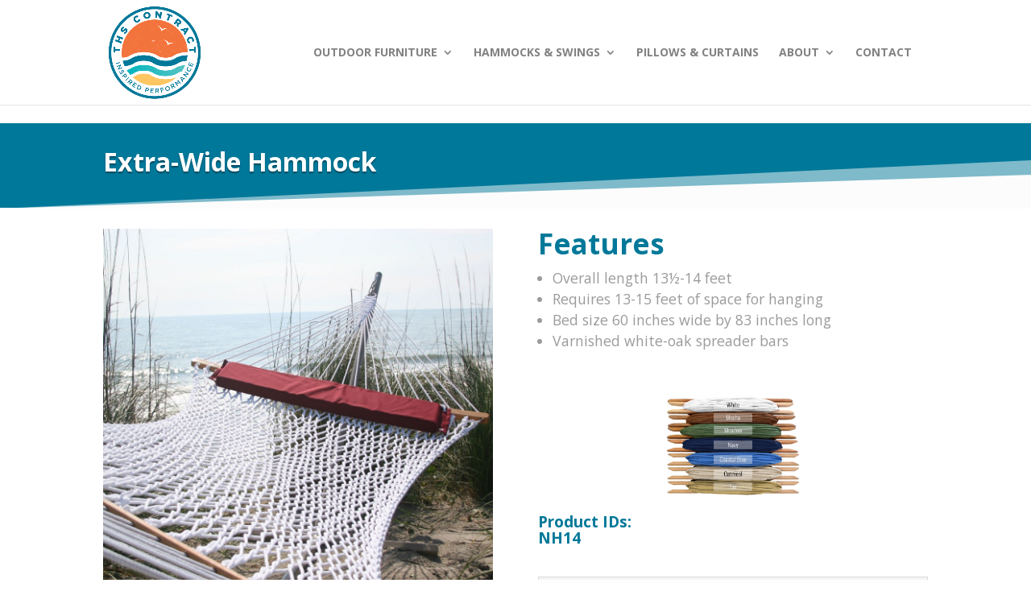

--- FILE ---
content_type: text/html; charset=UTF-8
request_url: http://thscontract.com/extra-wide-hammock/
body_size: 53876
content:
<!DOCTYPE html>
<html lang="en-US">
<head>
	<meta charset="UTF-8" />
<meta http-equiv="X-UA-Compatible" content="IE=edge">
	<link rel="pingback" href="http://thscontract.com/xmlrpc.php" />

	<script type="text/javascript">
		document.documentElement.className = 'js';
	</script>

	<script>var et_site_url='http://thscontract.com';var et_post_id='1733';function et_core_page_resource_fallback(a,b){"undefined"===typeof b&&(b=a.sheet.cssRules&&0===a.sheet.cssRules.length);b&&(a.onerror=null,a.onload=null,a.href?a.href=et_site_url+"/?et_core_page_resource="+a.id+et_post_id:a.src&&(a.src=et_site_url+"/?et_core_page_resource="+a.id+et_post_id))}
</script><title>Extra-Wide Hammock | THS Contract</title>
<link rel='dns-prefetch' href='//fonts.googleapis.com' />
<link rel='dns-prefetch' href='//s.w.org' />
<link rel="alternate" type="application/rss+xml" title="THS Contract &raquo; Feed" href="http://thscontract.com/feed/" />
<link rel="alternate" type="application/rss+xml" title="THS Contract &raquo; Comments Feed" href="http://thscontract.com/comments/feed/" />
<link rel="alternate" type="application/rss+xml" title="THS Contract &raquo; Extra-Wide Hammock Comments Feed" href="http://thscontract.com/extra-wide-hammock/feed/" />
		<script type="text/javascript">
			window._wpemojiSettings = {"baseUrl":"https:\/\/s.w.org\/images\/core\/emoji\/11\/72x72\/","ext":".png","svgUrl":"https:\/\/s.w.org\/images\/core\/emoji\/11\/svg\/","svgExt":".svg","source":{"concatemoji":"http:\/\/thscontract.com\/wp-includes\/js\/wp-emoji-release.min.js?ver=5.0.3"}};
			!function(a,b,c){function d(a,b){var c=String.fromCharCode;l.clearRect(0,0,k.width,k.height),l.fillText(c.apply(this,a),0,0);var d=k.toDataURL();l.clearRect(0,0,k.width,k.height),l.fillText(c.apply(this,b),0,0);var e=k.toDataURL();return d===e}function e(a){var b;if(!l||!l.fillText)return!1;switch(l.textBaseline="top",l.font="600 32px Arial",a){case"flag":return!(b=d([55356,56826,55356,56819],[55356,56826,8203,55356,56819]))&&(b=d([55356,57332,56128,56423,56128,56418,56128,56421,56128,56430,56128,56423,56128,56447],[55356,57332,8203,56128,56423,8203,56128,56418,8203,56128,56421,8203,56128,56430,8203,56128,56423,8203,56128,56447]),!b);case"emoji":return b=d([55358,56760,9792,65039],[55358,56760,8203,9792,65039]),!b}return!1}function f(a){var c=b.createElement("script");c.src=a,c.defer=c.type="text/javascript",b.getElementsByTagName("head")[0].appendChild(c)}var g,h,i,j,k=b.createElement("canvas"),l=k.getContext&&k.getContext("2d");for(j=Array("flag","emoji"),c.supports={everything:!0,everythingExceptFlag:!0},i=0;i<j.length;i++)c.supports[j[i]]=e(j[i]),c.supports.everything=c.supports.everything&&c.supports[j[i]],"flag"!==j[i]&&(c.supports.everythingExceptFlag=c.supports.everythingExceptFlag&&c.supports[j[i]]);c.supports.everythingExceptFlag=c.supports.everythingExceptFlag&&!c.supports.flag,c.DOMReady=!1,c.readyCallback=function(){c.DOMReady=!0},c.supports.everything||(h=function(){c.readyCallback()},b.addEventListener?(b.addEventListener("DOMContentLoaded",h,!1),a.addEventListener("load",h,!1)):(a.attachEvent("onload",h),b.attachEvent("onreadystatechange",function(){"complete"===b.readyState&&c.readyCallback()})),g=c.source||{},g.concatemoji?f(g.concatemoji):g.wpemoji&&g.twemoji&&(f(g.twemoji),f(g.wpemoji)))}(window,document,window._wpemojiSettings);
		</script>
		<meta content="Divi child v.1.0.0" name="generator"/><style type="text/css">
img.wp-smiley,
img.emoji {
	display: inline !important;
	border: none !important;
	box-shadow: none !important;
	height: 1em !important;
	width: 1em !important;
	margin: 0 .07em !important;
	vertical-align: -0.1em !important;
	background: none !important;
	padding: 0 !important;
}
</style>
<link rel='stylesheet' id='wp-block-library-css'  href='http://thscontract.com/wp-includes/css/dist/block-library/style.min.css?ver=5.0.3' type='text/css' media='all' />
<link rel='stylesheet' id='divi-style-css'  href='http://thscontract.com/wp-content/themes/Divi-child/style.css?ver=3.9' type='text/css' media='all' />
<link rel='stylesheet' id='et-builder-googlefonts-cached-css'  href='http://fonts.googleapis.com/css?family=Open+Sans%3A300%2C300italic%2Cregular%2Citalic%2C600%2C600italic%2C700%2C700italic%2C800%2C800italic&#038;ver=5.0.3#038;subset=latin,latin-ext' type='text/css' media='all' />
<link rel='stylesheet' id='dashicons-css'  href='http://thscontract.com/wp-includes/css/dashicons.min.css?ver=5.0.3' type='text/css' media='all' />
<script type='text/javascript' src='http://thscontract.com/wp-includes/js/jquery/jquery.js?ver=1.12.4'></script>
<script type='text/javascript' src='http://thscontract.com/wp-includes/js/jquery/jquery-migrate.min.js?ver=1.4.1'></script>
<link rel='https://api.w.org/' href='http://thscontract.com/wp-json/' />
<link rel="EditURI" type="application/rsd+xml" title="RSD" href="http://thscontract.com/xmlrpc.php?rsd" />
<link rel="wlwmanifest" type="application/wlwmanifest+xml" href="http://thscontract.com/wp-includes/wlwmanifest.xml" /> 
<link rel='prev' title='Admiral Hammock' href='http://thscontract.com/admiral-hammock/' />
<link rel='next' title='Double Hammock' href='http://thscontract.com/double-hammock/' />
<meta name="generator" content="WordPress 5.0.3" />
<link rel="canonical" href="http://thscontract.com/extra-wide-hammock/" />
<link rel='shortlink' href='http://thscontract.com/?p=1733' />
<link rel="alternate" type="application/json+oembed" href="http://thscontract.com/wp-json/oembed/1.0/embed?url=http%3A%2F%2Fthscontract.com%2Fextra-wide-hammock%2F" />
<link rel="alternate" type="text/xml+oembed" href="http://thscontract.com/wp-json/oembed/1.0/embed?url=http%3A%2F%2Fthscontract.com%2Fextra-wide-hammock%2F&#038;format=xml" />
<meta name="viewport" content="width=device-width, initial-scale=1.0, maximum-scale=1.0, user-scalable=0" /><link rel="shortcut icon" href="http://thscontract.com/wp-content/uploads/2018/07/THS-Contract-logo.png" /><link rel="icon" href="http://thscontract.com/wp-content/uploads/2018/07/THS-Contract-logo-150x150.png" sizes="32x32" />
<link rel="icon" href="http://thscontract.com/wp-content/uploads/2018/07/THS-Contract-logo.png" sizes="192x192" />
<link rel="apple-touch-icon-precomposed" href="http://thscontract.com/wp-content/uploads/2018/07/THS-Contract-logo.png" />
<meta name="msapplication-TileImage" content="http://thscontract.com/wp-content/uploads/2018/07/THS-Contract-logo.png" />
<style id="et-core-unified-cached-inline-styles">body{color:#9b9b9b}h1,h2,h3,h4,h5,h6{color:#007899}.woocommerce #respond input#submit,.woocommerce-page #respond input#submit,.woocommerce #content input.button,.woocommerce-page #content input.button,.woocommerce-message,.woocommerce-error,.woocommerce-info{background:#08b6bd!important}#et_search_icon:hover,.mobile_menu_bar:before,.mobile_menu_bar:after,.et_toggle_slide_menu:after,.et-social-icon a:hover,.et_pb_sum,.et_pb_pricing li a,.et_pb_pricing_table_button,.et_overlay:before,.entry-summary p.price ins,.woocommerce div.product span.price,.woocommerce-page div.product span.price,.woocommerce #content div.product span.price,.woocommerce-page #content div.product span.price,.woocommerce div.product p.price,.woocommerce-page div.product p.price,.woocommerce #content div.product p.price,.woocommerce-page #content div.product p.price,.et_pb_member_social_links a:hover,.woocommerce .star-rating span:before,.woocommerce-page .star-rating span:before,.et_pb_widget li a:hover,.et_pb_filterable_portfolio .et_pb_portfolio_filters li a.active,.et_pb_filterable_portfolio .et_pb_portofolio_pagination ul li a.active,.et_pb_gallery .et_pb_gallery_pagination ul li a.active,.wp-pagenavi span.current,.wp-pagenavi a:hover,.nav-single a,.posted_in a{color:#08b6bd}.et_pb_contact_submit,.et_password_protected_form .et_submit_button,.et_pb_bg_layout_light .et_pb_newsletter_button,.comment-reply-link,.form-submit .et_pb_button,.et_pb_bg_layout_light .et_pb_promo_button,.et_pb_bg_layout_light .et_pb_more_button,.woocommerce a.button.alt,.woocommerce-page a.button.alt,.woocommerce button.button.alt,.woocommerce-page button.button.alt,.woocommerce input.button.alt,.woocommerce-page input.button.alt,.woocommerce #respond input#submit.alt,.woocommerce-page #respond input#submit.alt,.woocommerce #content input.button.alt,.woocommerce-page #content input.button.alt,.woocommerce a.button,.woocommerce-page a.button,.woocommerce button.button,.woocommerce-page button.button,.woocommerce input.button,.woocommerce-page input.button,.et_pb_contact p input[type="checkbox"]:checked+label i:before,.et_pb_bg_layout_light.et_pb_module.et_pb_button{color:#08b6bd}.footer-widget h4{color:#08b6bd}.et-search-form,.nav li ul,.et_mobile_menu,.footer-widget li:before,.et_pb_pricing li:before,blockquote{border-color:#08b6bd}.et_pb_counter_amount,.et_pb_featured_table .et_pb_pricing_heading,.et_quote_content,.et_link_content,.et_audio_content,.et_pb_post_slider.et_pb_bg_layout_dark,.et_slide_in_menu_container,.et_pb_contact p input[type="radio"]:checked+label i:before{background-color:#08b6bd}.container,.et_pb_row,.et_pb_slider .et_pb_container,.et_pb_fullwidth_section .et_pb_title_container,.et_pb_fullwidth_section .et_pb_title_featured_container,.et_pb_fullwidth_header:not(.et_pb_fullscreen) .et_pb_fullwidth_header_container{max-width:1280px}.et_boxed_layout #page-container,.et_fixed_nav.et_boxed_layout #page-container #top-header,.et_fixed_nav.et_boxed_layout #page-container #main-header,.et_boxed_layout #page-container .container,.et_boxed_layout #page-container .et_pb_row{max-width:1440px}a{color:#f3733c}.nav li ul{border-color:#f3733c}#top-header,#et-secondary-nav li ul{background-color:#08b6bd}.et_header_style_centered .mobile_nav .select_page,.et_header_style_split .mobile_nav .select_page,.et_nav_text_color_light #top-menu>li>a,.et_nav_text_color_dark #top-menu>li>a,#top-menu a,.et_mobile_menu li a,.et_nav_text_color_light .et_mobile_menu li a,.et_nav_text_color_dark .et_mobile_menu li a,#et_search_icon:before,.et_search_form_container input,span.et_close_search_field:after,#et-top-navigation .et-cart-info{color:#828282}.et_search_form_container input::-moz-placeholder{color:#828282}.et_search_form_container input::-webkit-input-placeholder{color:#828282}.et_search_form_container input:-ms-input-placeholder{color:#828282}#main-header .nav li ul a{color:#7f7f7f}#top-menu li a,.et_search_form_container input{font-weight:bold;font-style:normal;text-transform:uppercase;text-decoration:none}.et_search_form_container input::-moz-placeholder{font-weight:bold;font-style:normal;text-transform:uppercase;text-decoration:none}.et_search_form_container input::-webkit-input-placeholder{font-weight:bold;font-style:normal;text-transform:uppercase;text-decoration:none}.et_search_form_container input:-ms-input-placeholder{font-weight:bold;font-style:normal;text-transform:uppercase;text-decoration:none}#top-menu li.current-menu-ancestor>a,#top-menu li.current-menu-item>a,.et_color_scheme_red #top-menu li.current-menu-ancestor>a,.et_color_scheme_red #top-menu li.current-menu-item>a,.et_color_scheme_pink #top-menu li.current-menu-ancestor>a,.et_color_scheme_pink #top-menu li.current-menu-item>a,.et_color_scheme_orange #top-menu li.current-menu-ancestor>a,.et_color_scheme_orange #top-menu li.current-menu-item>a,.et_color_scheme_green #top-menu li.current-menu-ancestor>a,.et_color_scheme_green #top-menu li.current-menu-item>a{color:#08b6bd}#main-footer{background-color:#ffffff}#footer-widgets .footer-widget a,#footer-widgets .footer-widget li a,#footer-widgets .footer-widget li a:hover{color:#08b6bd}.footer-widget{color:#ffffff}#main-footer .footer-widget h4{color:#fec661}.footer-widget li:before{border-color:#08b6bd}.footer-widget,.footer-widget li,.footer-widget li a,#footer-info{font-size:15px}.footer-widget h4{font-weight:bold;font-style:normal;text-transform:uppercase;text-decoration:none}.footer-widget .et_pb_widget div,.footer-widget .et_pb_widget ul,.footer-widget .et_pb_widget ol,.footer-widget .et_pb_widget label{line-height:1.6em}#footer-widgets .footer-widget li:before{top:9px}.bottom-nav,.bottom-nav a{font-size:16px}#footer-bottom{background-color:rgba(0,46,71,0.47)}#footer-info,#footer-info a{color:#ffffff}#footer-bottom .et-social-icon a{color:#08b6bd}body .et_pb_button,.woocommerce a.button.alt,.woocommerce-page a.button.alt,.woocommerce button.button.alt,.woocommerce-page button.button.alt,.woocommerce input.button.alt,.woocommerce-page input.button.alt,.woocommerce #respond input#submit.alt,.woocommerce-page #respond input#submit.alt,.woocommerce #content input.button.alt,.woocommerce-page #content input.button.alt,.woocommerce a.button,.woocommerce-page a.button,.woocommerce button.button,.woocommerce-page button.button,.woocommerce input.button,.woocommerce-page input.button,.woocommerce #respond input#submit,.woocommerce-page #respond input#submit,.woocommerce #content input.button,.woocommerce-page #content input.button,.woocommerce-message a.button.wc-forward{background:#f3733c;border-width:0px!important;border-radius:50px;font-weight:normal;font-style:normal;text-transform:uppercase;text-decoration:none;}body.et_pb_button_helper_class .et_pb_button,body.et_pb_button_helper_class .et_pb_module.et_pb_button,.woocommerce.et_pb_button_helper_class a.button.alt,.woocommerce-page.et_pb_button_helper_class a.button.alt,.woocommerce.et_pb_button_helper_class button.button.alt,.woocommerce-page.et_pb_button_helper_class button.button.alt,.woocommerce.et_pb_button_helper_class input.button.alt,.woocommerce-page.et_pb_button_helper_class input.button.alt,.woocommerce.et_pb_button_helper_class #respond input#submit.alt,.woocommerce-page.et_pb_button_helper_class #respond input#submit.alt,.woocommerce.et_pb_button_helper_class #content input.button.alt,.woocommerce-page.et_pb_button_helper_class #content input.button.alt,.woocommerce.et_pb_button_helper_class a.button,.woocommerce-page.et_pb_button_helper_class a.button,.woocommerce.et_pb_button_helper_class button.button,.woocommerce-page.et_pb_button_helper_class button.button,.woocommerce.et_pb_button_helper_class input.button,.woocommerce-page.et_pb_button_helper_class input.button,.woocommerce.et_pb_button_helper_class #respond input#submit,.woocommerce-page.et_pb_button_helper_class #respond input#submit,.woocommerce.et_pb_button_helper_class #content input.button,.woocommerce-page.et_pb_button_helper_class #content input.button{color:#007899}body .et_pb_button:hover,.woocommerce a.button.alt:hover,.woocommerce-page a.button.alt:hover,.woocommerce button.button.alt:hover,.woocommerce-page button.button.alt:hover,.woocommerce input.button.alt:hover,.woocommerce-page input.button.alt:hover,.woocommerce #respond input#submit.alt:hover,.woocommerce-page #respond input#submit.alt:hover,.woocommerce #content input.button.alt:hover,.woocommerce-page #content input.button.alt:hover,.woocommerce a.button:hover,.woocommerce-page a.button:hover,.woocommerce button.button:hover,.woocommerce-page button.button:hover,.woocommerce input.button:hover,.woocommerce-page input.button:hover,.woocommerce #respond input#submit:hover,.woocommerce-page #respond input#submit:hover,.woocommerce #content input.button:hover,.woocommerce-page #content input.button:hover{color:#007899!important;background:#f3733c!important;border-radius:50px}h1,h2,h3,h4,h5,h6,.et_quote_content blockquote p,.et_pb_slide_description .et_pb_slide_title{font-weight:bold;font-style:normal;text-transform:none;text-decoration:none;line-height:1.1em}@media only screen and (min-width:981px){.footer-widget h4{font-size:22px}.et_header_style_left #et-top-navigation,.et_header_style_split #et-top-navigation{padding:58px 0 0 0}.et_header_style_left #et-top-navigation nav>ul>li>a,.et_header_style_split #et-top-navigation nav>ul>li>a{padding-bottom:58px}.et_header_style_split .centered-inline-logo-wrap{width:115px;margin:-115px 0}.et_header_style_split .centered-inline-logo-wrap #logo{max-height:115px}.et_pb_svg_logo.et_header_style_split .centered-inline-logo-wrap #logo{height:115px}.et_header_style_centered #top-menu>li>a{padding-bottom:21px}.et_header_style_slide #et-top-navigation,.et_header_style_fullscreen #et-top-navigation{padding:49px 0 49px 0!important}.et_header_style_centered #main-header .logo_container{height:115px}#logo{max-height:90%}.et_pb_svg_logo #logo{height:90%}.et_header_style_centered.et_hide_primary_logo #main-header:not(.et-fixed-header) .logo_container,.et_header_style_centered.et_hide_fixed_logo #main-header.et-fixed-header .logo_container{height:20.7px}.et_header_style_left .et-fixed-header #et-top-navigation,.et_header_style_split .et-fixed-header #et-top-navigation{padding:30px 0 0 0}.et_header_style_left .et-fixed-header #et-top-navigation nav>ul>li>a,.et_header_style_split .et-fixed-header #et-top-navigation nav>ul>li>a{padding-bottom:30px}.et_header_style_centered header#main-header.et-fixed-header .logo_container{height:60px}.et_header_style_split .et-fixed-header .centered-inline-logo-wrap{width:60px;margin:-60px 0}.et_header_style_split .et-fixed-header .centered-inline-logo-wrap #logo{max-height:60px}.et_pb_svg_logo.et_header_style_split .et-fixed-header .centered-inline-logo-wrap #logo{height:60px}.et_header_style_slide .et-fixed-header #et-top-navigation,.et_header_style_fullscreen .et-fixed-header #et-top-navigation{padding:21px 0 21px 0!important}.et-fixed-header#top-header,.et-fixed-header#top-header #et-secondary-nav li ul{background-color:#ffffff}.et-fixed-header #top-menu li a{font-size:15px}.et-fixed-header #top-menu a,.et-fixed-header #et_search_icon:before,.et-fixed-header #et_top_search .et-search-form input,.et-fixed-header .et_search_form_container input,.et-fixed-header .et_close_search_field:after,.et-fixed-header #et-top-navigation .et-cart-info{color:#9b9b9b!important}.et-fixed-header .et_search_form_container input::-moz-placeholder{color:#9b9b9b!important}.et-fixed-header .et_search_form_container input::-webkit-input-placeholder{color:#9b9b9b!important}.et-fixed-header .et_search_form_container input:-ms-input-placeholder{color:#9b9b9b!important}.et-fixed-header #top-menu li.current-menu-ancestor>a,.et-fixed-header #top-menu li.current-menu-item>a{color:#08b6bd!important}.et-fixed-header#top-header a{color:#9b9b9b}}@media only screen and (min-width:1600px){.et_pb_row{padding:32px 0}.et_pb_section{padding:64px 0}.single.et_pb_pagebuilder_layout.et_full_width_page .et_post_meta_wrapper{padding-top:96px}.et_pb_section.et_pb_section_first{padding-top:inherit}.et_pb_fullwidth_section{padding:0}}h1{font-size:41px}h2,.product .related h2,.et_pb_column_1_2 .et_quote_content blockquote p{font-size:35px}h3{font-size:29px}h4,.et_pb_circle_counter h3,.et_pb_number_counter h3,.et_pb_column_1_3 .et_pb_post h2,.et_pb_column_1_4 .et_pb_post h2,.et_pb_blog_grid h2,.et_pb_column_1_3 .et_quote_content blockquote p,.et_pb_column_3_8 .et_quote_content blockquote p,.et_pb_column_1_4 .et_quote_content blockquote p,.et_pb_blog_grid .et_quote_content blockquote p,.et_pb_column_1_3 .et_link_content h2,.et_pb_column_3_8 .et_link_content h2,.et_pb_column_1_4 .et_link_content h2,.et_pb_blog_grid .et_link_content h2,.et_pb_column_1_3 .et_audio_content h2,.et_pb_column_3_8 .et_audio_content h2,.et_pb_column_1_4 .et_audio_content h2,.et_pb_blog_grid .et_audio_content h2,.et_pb_column_3_8 .et_pb_audio_module_content h2,.et_pb_column_1_3 .et_pb_audio_module_content h2,.et_pb_gallery_grid .et_pb_gallery_item h3,.et_pb_portfolio_grid .et_pb_portfolio_item h2,.et_pb_filterable_portfolio_grid .et_pb_portfolio_item h2{font-size:24px}h5{font-size:21px}h6{font-size:19px}.et_pb_slide_description .et_pb_slide_title{font-size:62px}.woocommerce ul.products li.product h3,.woocommerce-page ul.products li.product h3,.et_pb_gallery_grid .et_pb_gallery_item h3,.et_pb_portfolio_grid .et_pb_portfolio_item h2,.et_pb_filterable_portfolio_grid .et_pb_portfolio_item h2,.et_pb_column_1_4 .et_pb_audio_module_content h2{font-size:21px}@media only screen and (max-width:980px){.et_header_style_centered .mobile_nav .select_page,.et_header_style_split .mobile_nav .select_page,.et_mobile_menu li a,.mobile_menu_bar:before,.et_nav_text_color_light #top-menu>li>a,.et_nav_text_color_dark #top-menu>li>a,#top-menu a,.et_mobile_menu li a,#et_search_icon:before,#et_top_search .et-search-form input,.et_search_form_container input,#et-top-navigation .et-cart-info{color:#9b9b9b}.et_close_search_field:after{color:#9b9b9b!important}.et_search_form_container input::-moz-placeholder{color:#9b9b9b}.et_search_form_container input::-webkit-input-placeholder{color:#9b9b9b}.et_search_form_container input:-ms-input-placeholder{color:#9b9b9b}.et_pb_section{padding:48px 0}.et_pb_section.et_pb_section_first{padding-top:inherit}.et_pb_section.et_pb_fullwidth_section{padding:0}.et_pb_row,.et_pb_column .et_pb_row_inner{padding:32px 0}}@media only screen and (max-width:767px){h1{font-size:24px}h2,.product .related h2,.et_pb_column_1_2 .et_quote_content blockquote p{font-size:20px}h3{font-size:17px}h4,.et_pb_circle_counter h3,.et_pb_number_counter h3,.et_pb_column_1_3 .et_pb_post h2,.et_pb_column_1_4 .et_pb_post h2,.et_pb_blog_grid h2,.et_pb_column_1_3 .et_quote_content blockquote p,.et_pb_column_3_8 .et_quote_content blockquote p,.et_pb_column_1_4 .et_quote_content blockquote p,.et_pb_blog_grid .et_quote_content blockquote p,.et_pb_column_1_3 .et_link_content h2,.et_pb_column_3_8 .et_link_content h2,.et_pb_column_1_4 .et_link_content h2,.et_pb_blog_grid .et_link_content h2,.et_pb_column_1_3 .et_audio_content h2,.et_pb_column_3_8 .et_audio_content h2,.et_pb_column_1_4 .et_audio_content h2,.et_pb_blog_grid .et_audio_content h2,.et_pb_column_3_8 .et_pb_audio_module_content h2,.et_pb_column_1_3 .et_pb_audio_module_content h2,.et_pb_gallery_grid .et_pb_gallery_item h3,.et_pb_portfolio_grid .et_pb_portfolio_item h2,.et_pb_filterable_portfolio_grid .et_pb_portfolio_item h2{font-size:14px}.et_pb_slider.et_pb_module .et_pb_slides .et_pb_slide_description .et_pb_slide_title{font-size:36px}.woocommerce ul.products li.product h3,.woocommerce-page ul.products li.product h3,.et_pb_gallery_grid .et_pb_gallery_item h3,.et_pb_portfolio_grid .et_pb_portfolio_item h2,.et_pb_filterable_portfolio_grid .et_pb_portfolio_item h2,.et_pb_column_1_4 .et_pb_audio_module_content h2{font-size:12px}h5{font-size:12px}h6{font-size:11px}.et_pb_section{padding:38px 0}.et_pb_section.et_pb_section_first{padding-top:inherit}.et_pb_section.et_pb_fullwidth_section{padding:0}.et_pb_row,.et_pb_column .et_pb_row_inner{padding:27px 0}}h1,h2,h3,h4,h5,h6{font-family:'Open Sans',Helvetica,Arial,Lucida,sans-serif}body,input,textarea,select{font-family:'Open Sans',Helvetica,Arial,Lucida,sans-serif}#top-menu li{padding-right:20px!important}#top-menu li li{padding:0;font-size:85%}#top-menu li li a{padding:10px 10px 10px 20px}blockquote{border:0px;border-top:4px solid #2ea3f2;border-bottom:4px solid #2ea3f2;width:20%;color:#000;padding:40px 10px;font-family:'georgia';font-style:italic;font-size:22px;line-height:1.3;float:right;margin:25px 15px 25px 45px}#et-main-area{overflow:hidden}.diagonal-shadow::before,.diagonal-shadow::after{position:absolute;content:'';pointer-events:none}.diagonal-shadow{z-index:1;padding-top:6em}.diagonal-shadow::before,.diagonal-shadow::after{top:0;left:-25%;z-index:-1;width:150%;height:75%;background:inherit;-webkit-transform:rotate(-2deg);transform:rotate(-2deg);-webkit-transform-origin:0 0;transform-origin:0 0}.diagonal-shadow::before{height:50%;background:#057a9b;-webkit-transform:rotate(-3deg);transform:rotate(-3deg);-webkit-transform-origin:3% 0;transform-origin:3% 0}.diagonal-shadow::after{background:#ffffff;top:15px;-webkit-transform:rotate(-3deg);transform:rotate(-3deg)}.diagonal-shadow-yellow::before,.diagonal-shadow-yellow::after{position:absolute;content:'';pointer-events:none}.diagonal-shadow-yellow{z-index:1;padding-top:6em}.diagonal-shadow-yellow::before,.diagonal-shadow-yellow::after{top:0;left:-25%;z-index:-1;width:150%;height:75%;background:inherit;-webkit-transform:rotate(-2deg);transform:rotate(-2deg);-webkit-transform-origin:0 0;transform-origin:0 0}.diagonal-shadow-yellow::before{height:50%;background:#fec661;-webkit-transform:rotate(-3deg);transform:rotate(-3deg);-webkit-transform-origin:3% 0;transform-origin:3% 0}.diagonal-shadow-yellow::after{background:#ffffff;top:15px;-webkit-transform:rotate(-3deg);transform:rotate(-3deg)}.diagonal-shadow-2::before,.diagonal-shadow-2::after{position:absolute;content:'';pointer-events:none}.diagonal-shadow-2{z-index:1;padding-top:6em}.diagonal-shadow-2::before,.diagonal-shadow-2::after{top:0;left:-25%;z-index:-1;width:150%;height:75%;background:inherit;-webkit-transform:rotate(-2deg);transform:rotate(-2deg);-webkit-transform-origin:0 0;transform-origin:0 0}.diagonal-shadow-2::before{height:50%;background:#007899;-webkit-transform:rotate(-3deg);transform:rotate(-3deg);-webkit-transform-origin:3% 0;transform-origin:3% 0}.diagonal-shadow-2::after{background:#ffdda8;top:15px;-webkit-transform:rotate(-3deg);transform:rotate(-3deg)}* .et_pb_blurb .et_pb_module_header:before{content:'';position:absolute;background-image:url('http://thscontract.com/wp-content/uploads/2018/07/diagonal-small-border.png');background-repeat:no-repeat;top:-90px;left:0;z-index:99;width:100%;height:120px}@media only screen and (min-width:1600px){.et_pb_section_0::after{background-size:cover!important}}.et_pb_blurb .et_pb_module_header a,.et_pb_blurb h4 a{text-decoration:none;z-index:999;position:relative}div.wpforms-container-full .wpforms-form button[type=submit]{background-color:#fec661;background-color:rgb(254,198,97);color:rgb(0,120,153)!important;text-transform:uppercase!important;border:0px!important;font-weight:normal!important;padding-top:12px!important;padding-right:35px!important;padding-bottom:12px!important;padding-left:35px!important;border-radius:50px}div.wpforms-container-full .wpforms-form button[type=submit]:hover{color:#fec661!important;background-color:rgb(0,120,153)!important;border:0px!important}#main-footer{background-image:url(http://thscontract.com/wp-content/uploads/2018/07/contract-grade-outdoor-furniture-footer.png);background-position:center 0px;background-repeat:no-repeat;background-size:cover}#footer-widgets{padding:0}.et_pb_gutters3.et_pb_footer_columns4 .footer-widget{width:15%;padding-top:175px}.et_pb_gutters3 .footer-widget{margin:0 5.5% 4% 0}#footer-widgets .et_pb_widget{float:none;width:100%!important}.et_pb_gutters3 .footer-widget:nth-child(1){width:30%!important;background-color:white;color:#9b9b9b;padding:75px 5px 5px;text-align:center}.et_pb_gutters3 .footer-widget:nth-child(2){width:35%!important;margin-left:5%;margin-top:150px}.et_pb_gutters3.et_pb_footer_columns4 .footer-widget .fwidget{margin-bottom:5%}.et_pb_gutters3.et_pb_footer_columns4 .footer-widget .fwidget img{margin-left:auto;margin-right:auto;text-align:center}#footer-info a{display:inline-block;color:#007899;font-weight:normal;font-size:12px}#footer-widgets .footer-widget li a:hover{color:#08b6bd!important}#footer-widgets .footer-widget li a{color:#fff!important}.footer-widget li:before{border-color:#ffffff}@media only screen and (max-width:990px){.footer-widget:nth-child(n){width:46.25%!important;margin:0 5% 0% 0!important}.et_pb_gutters3.et_pb_footer_columns4 .footer-widget{width:15%;padding-top:55px}#footer-widgets .footer-widget:nth-child(2){padding-top:195px}#footer-bottom{background-color:transparent!important;margin-top:25px}}@media only screen and (max-width:780px){#main-footer{background-color:#ffffff;background-image:url(http://thscontract.com/wp-content/uploads/2018/07/ths-contract-footer-tablet-image.png)}}@media only screen and (max-width:767px){.et_pb_gutters3.et_pb_footer_columns4 .footer-widget{width:15%;padding-top:25px}#footer-widgets .footer-widget .fwidget,#footer-widgets .footer-widget:nth-child(n){margin-bottom:1%!important}.et_pb_gutters3.et_pb_footer_columns4 .footer-widget:nth-child(1){padding:40px 15px 35px}#footer-widgets .footer-widget:nth-child(2){padding-top:45px}#main-footer .footer-widget h4{font-size:22px}}@media only screen and (max-width:1220px){.container.et_menu_container{z-index:99;max-width:1280px!important;width:95%}}@media only screen and (max-width:1050px){#top-menu li{font-size:12px}.et_header_style_left #et-top-navigation nav>ul>li>a,.et_header_style_split #et-top-navigation nav>ul>li>a{font-size:14px!important}}@media only screen and (max-width:990px){.et_pb_gutters3 .footer-widget:nth-child(2){margin-top:0px!important;margin-left:5%!important;padding-top:140px!important}blockquote{width:30%}}@media only screen and (max-width:980px){.mobile_menu_bar:before{font-size:42px}#logo{max-height:88%}.container.et_menu_container{width:85%}#main-footer .container{width:90%!important}.et_pb_gutters3 .footer-widget:nth-child(1){width:50%!important}}@media only screen and (max-width:767px){.et_pb_gutters3 .footer-widget:nth-child(2){margin-top:0px!important;margin-left:2%!important;padding-top:60px!important}.et_pb_gutters3 .footer-widget:nth-child(1){padding:75px 25px 45px}blockquote{font-size:18px}}@media only screen and (max-width:550px){blockquote{width:43%;font-size:16px}.ug-gallery-wrapper .ug-bullets{width:240px;margin-left:auto!important;margin-right:auto!important;display:table!important;left:0!important;position:relative!important}.ug-gallery-wrapper .ug-bullets .ug-bullet{margin-bottom:10px!important}}@media only screen and (max-width:450px){blockquote{width:100%;font-size:16px}.et_pb_slide{padding:0 2%}.et_pb_slider_fullwidth_off.et_pb_fullwidth_slider_0 .et_pb_slide_description{margin-top:0px!important;padding-top:0px!important}.et_pb_slide_description,.et_pb_slider_fullwidth_off .et_pb_slide_description{padding:8% 4% 16%!Important}.et_pb_fullwidth_slider_0.et_pb_slider.et_pb_slider .et_pb_slide .et_pb_slide_description a.et_pb_more_button.et_pb_button{font-size:16px!important}}#main-content .container:before{background:none}#sidebar{display:none}@media (min-width:981px){#left-area{width:100%;padding:23px 0px 0px!important;float:none!important}}#sunbrellagalleries div.gdgallery-gallery-container{margin-top:20px}.et_pb_blog_grid .column{float:left;max-width:100%;clear:right}.ds-limit-excerpt .post-content{overflow:visible!important}.et-social-google-plus a.icon:before{content:'\e09a'!important}.et-social-instagram a.icon:before{content:'\e09a'}</style></head>
<body class="post-template-default single single-post postid-1733 single-format-standard et_button_no_icon et_pb_button_helper_class et_fixed_nav et_show_nav et_cover_background et_pb_gutter osx et_pb_gutters3 et_primary_nav_dropdown_animation_fade et_secondary_nav_dropdown_animation_fade et_pb_footer_columns_1_4__3_4 et_header_style_left et_pb_pagebuilder_layout et_smooth_scroll et_full_width_page et_divi_theme et_minified_js et_minified_css">
	<div id="page-container">

	
	
			<header id="main-header" data-height-onload="115">
			<div class="container clearfix et_menu_container">
							<div class="logo_container">
					<span class="logo_helper"></span>
					<a href="http://thscontract.com/">
						<img src="http://thscontract.com/wp-content/uploads/2018/07/THS-Contract-logo.png" alt="THS Contract" id="logo" data-height-percentage="90" />
					</a>
				</div>
							<div id="et-top-navigation" data-height="115" data-fixed-height="60">
											<nav id="top-menu-nav">
						<ul id="top-menu" class="nav"><li id="menu-item-158" class="menu-item menu-item-type-post_type menu-item-object-page menu-item-has-children menu-item-158"><a href="http://thscontract.com/contract-grade-outdoor-furniture/">Outdoor Furniture</a>
<ul class="sub-menu">
	<li id="menu-item-159" class="menu-item menu-item-type-post_type menu-item-object-page menu-item-has-children menu-item-159"><a href="http://thscontract.com/contract-grade-outdoor-furniture/casual-outdoor-seating/">Casual Outdoor Seating</a>
	<ul class="sub-menu">
		<li id="menu-item-852" class="menu-item menu-item-type-post_type menu-item-object-page menu-item-852"><a href="http://thscontract.com/contract-grade-outdoor-furniture/casual-outdoor-seating/solid-casual-seating/">Solid Casual Seating</a></li>
		<li id="menu-item-863" class="menu-item menu-item-type-post_type menu-item-object-page menu-item-863"><a href="http://thscontract.com/contract-grade-outdoor-furniture/casual-outdoor-seating/rope-seating/">Rope Seating</a></li>
		<li id="menu-item-862" class="menu-item menu-item-type-post_type menu-item-object-page menu-item-862"><a href="http://thscontract.com/contract-grade-outdoor-furniture/casual-outdoor-seating/cumaru-casual-seating/">Cumaru Casual Seating</a></li>
		<li id="menu-item-861" class="menu-item menu-item-type-post_type menu-item-object-page menu-item-861"><a href="http://thscontract.com/contract-grade-outdoor-furniture/casual-outdoor-seating/casual-seating-accessories/">Casual Seating Accessories</a></li>
	</ul>
</li>
	<li id="menu-item-161" class="menu-item menu-item-type-post_type menu-item-object-page menu-item-has-children menu-item-161"><a href="http://thscontract.com/contract-grade-outdoor-furniture/outdoor-dining-furniture/">Dining</a>
	<ul class="sub-menu">
		<li id="menu-item-871" class="menu-item menu-item-type-post_type menu-item-object-page menu-item-871"><a href="http://thscontract.com/contract-grade-outdoor-furniture/outdoor-dining-furniture/solid-outdoor-dining-furniture/">Solid Outdoor Dining Furniture</a></li>
		<li id="menu-item-870" class="menu-item menu-item-type-post_type menu-item-object-page menu-item-870"><a href="http://thscontract.com/contract-grade-outdoor-furniture/outdoor-dining-furniture/rope-outdoor-dining-furniture/">Rope Outdoor Dining Furniture</a></li>
		<li id="menu-item-874" class="menu-item menu-item-type-post_type menu-item-object-page menu-item-874"><a href="http://thscontract.com/contract-grade-outdoor-furniture/outdoor-dining-furniture/cumaru-dining-furniture/">Cumaru Dining Furniture</a></li>
	</ul>
</li>
	<li id="menu-item-160" class="menu-item menu-item-type-post_type menu-item-object-page menu-item-160"><a href="http://thscontract.com/contract-grade-outdoor-furniture/deep-seating-outdoor-furniture/">Deep Seating</a></li>
</ul>
</li>
<li id="menu-item-162" class="menu-item menu-item-type-post_type menu-item-object-page menu-item-has-children menu-item-162"><a href="http://thscontract.com/contract-grade-hammocks-swings/">Hammocks &#038; Swings</a>
<ul class="sub-menu">
	<li id="menu-item-2317" class="menu-item menu-item-type-post_type menu-item-object-page menu-item-2317"><a href="http://thscontract.com/contract-grade-hammocks-swings/contract-grade-hammocks/">Hammocks</a></li>
	<li id="menu-item-2316" class="menu-item menu-item-type-post_type menu-item-object-page menu-item-2316"><a href="http://thscontract.com/contract-grade-hammocks-swings/contract-grade-hammock-swings/">Hammock Swings</a></li>
	<li id="menu-item-2315" class="menu-item menu-item-type-post_type menu-item-object-page menu-item-2315"><a href="http://thscontract.com/contract-grade-hammocks-swings/contract-grade-hammock-swing-accessories/">Hammock &#038; Swing Accessories</a></li>
</ul>
</li>
<li id="menu-item-166" class="menu-item menu-item-type-post_type menu-item-object-page menu-item-166"><a href="http://thscontract.com/outdoor-pillows-curtains/">Pillows &#038; Curtains</a></li>
<li id="menu-item-168" class="menu-item menu-item-type-post_type menu-item-object-page menu-item-has-children menu-item-168"><a href="http://thscontract.com/about-ths-contract-outdoor-furniture/">About</a>
<ul class="sub-menu">
	<li id="menu-item-170" class="menu-item menu-item-type-post_type menu-item-object-page menu-item-170"><a href="http://thscontract.com/about-ths-contract-outdoor-furniture/american-made-outdoor-furniture/">Made in America</a></li>
	<li id="menu-item-171" class="menu-item menu-item-type-post_type menu-item-object-page menu-item-171"><a href="http://thscontract.com/about-ths-contract-outdoor-furniture/sustainable-outdoor-furniture/">Sustainability</a></li>
</ul>
</li>
<li id="menu-item-173" class="menu-item menu-item-type-post_type menu-item-object-page menu-item-173"><a href="http://thscontract.com/contact-ths-contract/">Contact</a></li>
</ul>						</nav>
					
					
					
					
					<div id="et_mobile_nav_menu">
				<div class="mobile_nav closed">
					<span class="select_page">Select Page</span>
					<span class="mobile_menu_bar mobile_menu_bar_toggle"></span>
				</div>
			</div>				</div> <!-- #et-top-navigation -->
			</div> <!-- .container -->
			<div class="et_search_outer">
				<div class="container et_search_form_container">
					<form role="search" method="get" class="et-search-form" action="http://thscontract.com/">
					<input type="search" class="et-search-field" placeholder="Search &hellip;" value="" name="s" title="Search for:" />					</form>
					<span class="et_close_search_field"></span>
				</div>
			</div>
		</header> <!-- #main-header -->
			<div id="et-main-area">
	
<div id="main-content">
		<div class="container">
		<div id="content-area" class="clearfix">
			<div id="left-area">
											<article id="post-1733" class="et_pb_post post-1733 post type-post status-publish format-standard has-post-thumbnail hentry category-nags-head-hammocks category-hammocks-swings category-nags-head-hammocks-nags-head-hammocks">
					
					<div class="entry-content">
					<div class="et_pb_section et_pb_section_0 et_pb_with_background et_pb_fullwidth_section et_section_regular section_has_divider et_pb_bottom_divider">
				
				
				
				
					<div class="et_pb_module et_pb_fullwidth_post_title_0 et_pb_post_title  et_pb_text_align_left et_pb_bg_layout_dark et_pb_image_below">
				
				
				
				<div class="et_pb_title_container">
					<h1 class="entry-title">Extra-Wide Hammock</h1>
				</div>
				
			</div>
				
				<div class="et_pb_bottom_inside_divider"></div>
			</div> <!-- .et_pb_section --><div class="et_pb_section et_pb_section_1 et_section_regular section_has_divider et_pb_bottom_divider">
				
				
				
				
					<div class="et_pb_row et_pb_row_0">
				<div class="et_pb_column et_pb_column_1_2 et_pb_column_0    et_pb_css_mix_blend_mode_passthrough">
				
				
				<div class="et_pb_module et_pb_image et_pb_image_0 et_always_center_on_mobile">
				
				
				<span class="et_pb_image_wrap"><img src="http://thscontract.com/wp-content/uploads/2018/07/image-000000-49.jpg" alt="" /></span>
			</div>
			</div> <!-- .et_pb_column --><div class="et_pb_column et_pb_column_1_2 et_pb_column_1    et_pb_css_mix_blend_mode_passthrough et-last-child">
				
				
				<div class="et_pb_module et_pb_text et_pb_text_0 et_pb_bg_layout_light  et_pb_text_align_left">
				
				
				<div class="et_pb_text_inner">
					<h2>Features</h2>
<ul>
<li>Overall length 13½-14 feet</li>
<li>Requires 13-15 feet of space for hanging</li>
<li>Bed size 60 inches wide by 83 inches long</li>
<li>Varnished white-oak spreader bars</li>
</ul>
				</div>
			</div> <!-- .et_pb_text --><div class="et_pb_module et_pb_image et_pb_image_1 et_always_center_on_mobile">
				
				
				<a href="http://thscontract.com/wp-content/uploads/2018/07/image-000001-2.jpg" class="et_pb_lightbox_image" title=""><span class="et_pb_image_wrap"><img src="http://thscontract.com/wp-content/uploads/2018/07/image-000001-2.jpg" alt="" /></span></a>
			</div><div class="et_pb_module et_pb_text et_pb_text_1 et_pb_bg_layout_light  et_pb_text_align_left">
				
				
				<div class="et_pb_text_inner">
					<h6>Product IDs:<br />
NH14</h6>
				</div>
			</div> <!-- .et_pb_text --><div class="et_pb_module et_pb_toggle et_pb_toggle_0 et_pb_toggle_item  et_pb_toggle_close">
				
				
				<h5 class="et_pb_toggle_title">Additional Specifications</h5>
				<div class="et_pb_toggle_content clearfix">
					<table>
<tbody>
<tr>
<td>Hanging Distance</td>
<td>13-15 feet</td>
</tr>
<tr>
<td>Brand</td>
<td>Nags Head Hammocks</td>
</tr>
<tr>
<td>Quick Ship</td>
<td>Yes</td>
</tr>
<tr>
<td>Bed Length</td>
<td>83 inches</td>
</tr>
<tr>
<td>Shipping</td>
<td>FOB Greenville, NC</td>
</tr>
<tr>
<td>Overall Length</td>
<td>13 feet</td>
</tr>
<tr>
<td>Width</td>
<td>60 inches</td>
</tr>
<tr>
<td>Weight Capacity</td>
<td>450 pounds</td>
</tr>
</tbody>
</table>
				</div> <!-- .et_pb_toggle_content -->
			</div> <!-- .et_pb_toggle -->
			</div> <!-- .et_pb_column -->
				
				
			</div> <!-- .et_pb_row --><div class="et_pb_row et_pb_row_1 et_pb_row_fullwidth">
				<div class="et_pb_column et_pb_column_4_4 et_pb_column_2    et_pb_css_mix_blend_mode_passthrough et-last-child">
				
				
				<div class="et_pb_module et_pb_text et_pb_text_2 et_pb_bg_layout_light  et_pb_text_align_left">
				
				
				<div class="et_pb_text_inner">
					<p>[gdgallery_gallery id_gallery=&#8221;47&#8243;]</p>
				</div>
			</div> <!-- .et_pb_text -->
			</div> <!-- .et_pb_column -->
				
				
			</div> <!-- .et_pb_row -->
				
				<div class="et_pb_bottom_inside_divider"></div>
			</div> <!-- .et_pb_section --><div class="et_pb_section et_pb_section_2 et_pb_with_background et_section_regular">
				
				
				
				
					<div class="et_pb_row et_pb_row_2">
				<div class="et_pb_column et_pb_column_4_4 et_pb_column_3    et_pb_css_mix_blend_mode_passthrough et-last-child">
				
				
				<div class="et_pb_module et_pb_text et_pb_text_3 et_pb_bg_layout_light  et_pb_text_align_left">
				
				
				<div class="et_pb_text_inner">
					<div class="block_header">
<h2>Description</h2>
</div>
<div class="detail_description">
<p>Family time in front of the TV again? Well, maybe not once you own one of our Extra-Wide Rope Hammocks!</p>
<p>At a full 5 feet wide, and roughly 13½-14 feet long from O-ring to O-ring, this ample hammock permits piling the gang all in during the cool-down hours at the end of the day, to talk and sway the evening away.</p>
<p>You can count on us to keep you and yours aloft: At Nags Head Hammocks, we hand-weave our rope products using almost twice the rope as other companies do, finishing things off with some of the heaviest hanging hardware in the business — our Extra-Wide Rope Hammock will hold up to 450 pounds! And with its kiln-dried <b>Southern white oak</b> spreader bars still lightly bent the traditional way, and then <b>repeatedly hand-dipped in marine-grade spar varnish</b>, our plus-sized hammock will look great doing it!</p>
<p>One little warning: Don&#8217;t be surprised on summer nights to find a gaggle of neighborhood kids in this hammock, once word gets out that you have it. A great, big hammock is a guaranteed kid magnet.</p>
<p>Our Extra-Wide Rope Hammock comes in your choice of two synthetic-rope styles, <b>soft-spun polyester</b> and <b>DuraCord® Technology</b>, both made for prolonged weather exposure, and resistant to rot, mold and mildew, though with a softness to rival cotton. DuraCord® Technology has the added distinction of being exceptionally resistant to abrasion, staining and fading — in fact, there&#8217;s no more colorfast rope on the market today.</p>
<p>Hanging chains and hardware are <b>galvanized steel</b>, for added support and superior rust protection.</p>
<p>Despite the advanced weatherability of a Nags Head Hammock, we do always recommend storing it in an enclosed dry place away from harsh chemicals and foraging wildlife during prolonged bad weather and other protracted periods when it&#8217;s going unused, to ensure its longest possible life.</p>
<p><b>Note:</b> Your own rope hammock may at first appear slightly shorter than the advertised length, but will reach its full length after its ropes naturally stretch through initial use.</p>
<p><b>***Stand Sold Separate</b></p>
</div>
				</div>
			</div> <!-- .et_pb_text -->
			</div> <!-- .et_pb_column -->
				
				
			</div> <!-- .et_pb_row -->
				
				
			</div> <!-- .et_pb_section --><div class="et_pb_section et_pb_section_3 et_section_regular section_has_divider et_pb_bottom_divider et_pb_top_divider">
				<div class="et_pb_top_inside_divider"></div>
				
				
				
					<div class="et_pb_row et_pb_row_3">
				<div class="et_pb_column et_pb_column_4_4 et_pb_column_4    et_pb_css_mix_blend_mode_passthrough et-last-child et_pb_column_empty">
				
				
				
			</div> <!-- .et_pb_column -->
				
				
			</div> <!-- .et_pb_row -->
				
				
			</div> <!-- .et_pb_section -->					</div> <!-- .entry-content -->
					<div class="et_post_meta_wrapper">
					
					
										</div> <!-- .et_post_meta_wrapper -->
				</article> <!-- .et_pb_post -->

						</div> <!-- #left-area -->

					</div> <!-- #content-area -->
	</div> <!-- .container -->
	</div> <!-- #main-content -->


	<span class="et_pb_scroll_top et-pb-icon"></span>


			<footer id="main-footer">
				
<div class="container">
	<div id="footer-widgets" class="clearfix">
	<div class="footer-widget"><div id="custom_html-2" class="widget_text fwidget et_pb_widget widget_custom_html"><div class="textwidget custom-html-widget"><div style="position:relative; top:-30px;"><a href="http://thscontract.com"><img class="aligncenter wp-image-13" src="http://thscontract.com/wp-content/uploads/2018/07/THS-Contract-logo.png" alt="THS Contract Logo" width="197" height="195" /></a>
<br>
THS Contract<br>	
305 Industrial Blvd<br>
Greenville, NC 27834
<br>&nbsp;<br>
<a style="color: #08b6bd; font-size: xx-large; font-weight: bold;" href="tel:1-561-201-5431">561.201.5431</a><br>
<a style="color: #08b6bd !important;" href="mailto:mwalsh@thehammocksource.com">mwalsh@thehammocksource.com</a> <br>
<p style="style=color: #fec661 !important; font-size: xx-large; font-weight: bold;">NEWH Member
</p>
</div></div></div> <!-- end .fwidget --></div> <!-- end .footer-widget --><div class="footer-widget last"><div id="nav_menu-2" class="fwidget et_pb_widget widget_nav_menu"><h4 class="title">Quick Links</h4><div class="menu-quick-links-container"><ul id="menu-quick-links" class="menu"><li id="menu-item-2524" class="menu-item menu-item-type-post_type menu-item-object-page menu-item-2524"><a href="http://thscontract.com/contract-grade-outdoor-furniture/casual-outdoor-seating/">Casual Outdoor Seating</a></li>
<li id="menu-item-2525" class="menu-item menu-item-type-post_type menu-item-object-page menu-item-2525"><a href="http://thscontract.com/contract-grade-outdoor-furniture/outdoor-dining-furniture/">Outdoor Dining</a></li>
<li id="menu-item-2526" class="menu-item menu-item-type-post_type menu-item-object-page menu-item-2526"><a href="http://thscontract.com/contract-grade-outdoor-furniture/deep-seating-outdoor-furniture/">Deep Seating</a></li>
<li id="menu-item-2527" class="menu-item menu-item-type-post_type menu-item-object-page menu-item-2527"><a href="http://thscontract.com/contract-grade-hammocks-swings/contract-grade-hammocks/">Hammocks</a></li>
<li id="menu-item-2528" class="menu-item menu-item-type-post_type menu-item-object-page menu-item-2528"><a href="http://thscontract.com/contract-grade-hammocks-swings/contract-grade-hammock-swings/">Hammock Swings</a></li>
<li id="menu-item-2529" class="menu-item menu-item-type-post_type menu-item-object-page menu-item-2529"><a href="http://thscontract.com/outdoor-pillows-curtains/">Pillows &#038; Curtains</a></li>
</ul></div></div> <!-- end .fwidget --></div> <!-- end .footer-widget -->	</div> <!-- #footer-widgets -->
</div>	<!-- .container -->

		
				<div id="footer-bottom">
					<div class="container clearfix">
				<ul class="et-social-icons">

	<li class="et-social-icon et-social-facebook">
		<a target="_blank" href="https://fb.me/THSContract" class="icon">
			<span>Facebook</span>
		</a>
	</li>
	<li class="et-social-icon et-social-twitter">
		<a target="_blank" href="https://twitter.com/contractths" class="icon">
			<span>Twitter</span>
		</a>
	</li>
	<li class="et-social-icon et-social-google-plus">
		<a target="_blank" href="https://www.instagram.com/thscontract/" class="icon">
			<span>Google</span>
		</a>
	</li>

</ul><div id="footer-info"><p>All Content Text and Images Copyright The Hammock Source / THS Contract </p><a href="http://boldprintdesign.com" target="_blank">Outer Banks Website Design by Bold Print Design Studio</a> </div>					</div>	<!-- .container -->
				</div>
			</footer> <!-- #main-footer -->
		</div> <!-- #et-main-area -->


	</div> <!-- #page-container -->

		<script type="text/javascript">
		var et_animation_data = [];
	</script>
	<script type='text/javascript' src='http://thscontract.com/wp-content/themes/Divi/js/divi-child-scripts.js?ver=1.0.0'></script>
<script type='text/javascript' src='http://thscontract.com/wp-includes/js/comment-reply.min.js?ver=5.0.3'></script>
<script type='text/javascript'>
/* <![CDATA[ */
var DIVI = {"item_count":"%d Item","items_count":"%d Items"};
var et_shortcodes_strings = {"previous":"Previous","next":"Next"};
var et_pb_custom = {"ajaxurl":"http:\/\/thscontract.com\/wp-admin\/admin-ajax.php","images_uri":"http:\/\/thscontract.com\/wp-content\/themes\/Divi\/images","builder_images_uri":"http:\/\/thscontract.com\/wp-content\/themes\/Divi\/includes\/builder\/images","et_frontend_nonce":"7585c31698","subscription_failed":"Please, check the fields below to make sure you entered the correct information.","et_ab_log_nonce":"232ec7a9c9","fill_message":"Please, fill in the following fields:","contact_error_message":"Please, fix the following errors:","invalid":"Invalid email","captcha":"Captcha","prev":"Prev","previous":"Previous","next":"Next","wrong_captcha":"You entered the wrong number in captcha.","is_builder_plugin_used":"","ignore_waypoints":"no","is_divi_theme_used":"1","widget_search_selector":".widget_search","is_ab_testing_active":"","page_id":"1733","unique_test_id":"","ab_bounce_rate":"5","is_cache_plugin_active":"no","is_shortcode_tracking":""};
var et_pb_box_shadow_elements = [];
/* ]]> */
</script>
<script type='text/javascript' src='http://thscontract.com/wp-content/themes/Divi/js/custom.min.js?ver=3.9'></script>
<script type='text/javascript' src='http://thscontract.com/wp-content/themes/Divi/core/admin/js/common.js?ver=3.9'></script>
<script type='text/javascript' src='http://thscontract.com/wp-includes/js/wp-embed.min.js?ver=5.0.3'></script>
<style id="et-core-unified-cached-inline-styles-2">.et_pb_section_2{padding-top:0px;padding-bottom:0px;margin-top:0px;margin-bottom:0px}.et_pb_toggle_0.et_pb_toggle{font-size:12px}.et_pb_toggle_0.et_pb_toggle h5,.et_pb_toggle_0.et_pb_toggle h1.et_pb_toggle_title,.et_pb_toggle_0.et_pb_toggle h2.et_pb_toggle_title,.et_pb_toggle_0.et_pb_toggle h3.et_pb_toggle_title,.et_pb_toggle_0.et_pb_toggle h4.et_pb_toggle_title,.et_pb_toggle_0.et_pb_toggle h6.et_pb_toggle_title{font-size:14px}.et_pb_image_1{max-width:35%;padding-top:0px;padding-right:0px;padding-bottom:0px;padding-left:0px;margin-top:0px!important;margin-right:0px!important;margin-bottom:0px!important;margin-left:0px!important;max-height:100px text-align:center}.et_pb_section_2.et_pb_section{background-color:#bfdae3!important}.et_pb_text_3.et_pb_text{color:#444444!important}.et_pb_section_3.section_has_divider.et_pb_top_divider .et_pb_top_inside_divider{background-image:url([data-uri]);background-size:100% 65px;top:0;height:65px;z-index:1;transform:rotateY(180deg)}.et_pb_section_3{padding-top:0px;padding-bottom:0px;margin-top:0px;margin-bottom:0px}.et_pb_text_3{padding-top:40px!important}.et_pb_section_0{margin-top:0px}.et_pb_text_0{padding-bottom:5px!important;margin-bottom:5px!important}.et_pb_fullwidth_post_title_0{text-shadow:0em 0.1em 0.1em rgba(0,0,0,0.4)}.et_pb_fullwidth_post_title_0 .et_pb_title_container h1.entry-title,.et_pb_fullwidth_post_title_0 .et_pb_title_container h2.entry-title,.et_pb_fullwidth_post_title_0 .et_pb_title_container h3.entry-title,.et_pb_fullwidth_post_title_0 .et_pb_title_container h4.entry-title,.et_pb_fullwidth_post_title_0 .et_pb_title_container h5.entry-title,.et_pb_fullwidth_post_title_0 .et_pb_title_container h6.entry-title{font-size:32px}.et_pb_section_0.section_has_divider.et_pb_bottom_divider .et_pb_bottom_inside_divider{background-image:url([data-uri]);background-size:100% 60px;bottom:0;height:60px;z-index:10;transform:rotateY(180deg)}.et_pb_section_0.et_pb_section{background-color:#ffffff!important}.et_pb_fullwidth_post_title_0,.et_pb_fullwidth_post_title_0.et_pb_featured_bg{background-color:#007899}.et_pb_fullwidth_section .et_pb_fullwidth_post_title_0.et_pb_post_title{padding-top:30px!important;padding-bottom:30px!important}.et_pb_section_1.section_has_divider.et_pb_bottom_divider .et_pb_bottom_inside_divider{background-image:url([data-uri]);background-size:100% 65px;bottom:0;height:65px;z-index:1;transform:rotateY(180deg)}.et_pb_section_1{padding-top:0px;padding-bottom:50px;margin-top:0px;margin-bottom:0px}.et_pb_image_0{margin-left:0}.et_pb_image_1.et_pb_module{margin-left:auto!important;margin-right:auto!important}</style></body>
</html>


--- FILE ---
content_type: text/css
request_url: http://thscontract.com/wp-content/themes/Divi-child/style.css?ver=3.9
body_size: 1064
content:
/* Theme Name: Divi child
Theme URI: http://boldprintdesign.com 
Description: Child theme for Divi
Author: Susan Lawrence 
Author URI: http://boldprintdesign.com 
Template: Divi 
Version: 1.0.0 
Tags: responsive-layout, accessibility-ready 
Text Domain: Divi-child */ 

@import url("../Divi/style.css"); 

html, body, p {
font-size: 105%!important;
}

#footer-info a {
    display: block;
}

#main-footer .clearfix, article { display: block !important; }

.ds-limit-excerpt .post-content {
    display: block;
    max-height: 7em;
    overflow: hidden;
}

ul#link_swap {
	margin: 0;
	padding: 0;
	display: flex;
	flex-wrap: wrap;
}
ul#link_swap li {
	list-style: none;
	width: 20% !important;
	display: inline-block;
	margin: 0;
	padding: 0;
}

@media print {

	.remove_for_print {
		display: none !important;
	}	
	.et_pb_column.et_pb_column_1_2.et_pb_column_0,
	.et_pb_column.et_pb_column_1_2.et_pb_column_1 {
		width: 46% !important;
		padding: 0 2%;
	}	
html, body, p {
    font-size: 10px !important;
}	
	#content-area table td {
	padding: 0.25em 0.5em;
	}	

}

--- FILE ---
content_type: application/javascript
request_url: http://thscontract.com/wp-content/themes/Divi/js/divi-child-scripts.js?ver=1.0.0
body_size: 405
content:
// JavaScript Document

jQuery('#link_swap').delegate('img','click', function(){
	jQuery('#image_swap').attr('src',jQuery(this).attr('src').replace('thumb','large'));
});


//jQuery("#link_swap a", this).click(function() {
//    jQuery("#image_swap").fadeOut(350, function() {
//        jQuery("#image_swap").attr("src",jQuery("#link_swap a").attr("href"));
//    }).fadeIn(350);
//    return false;
//});